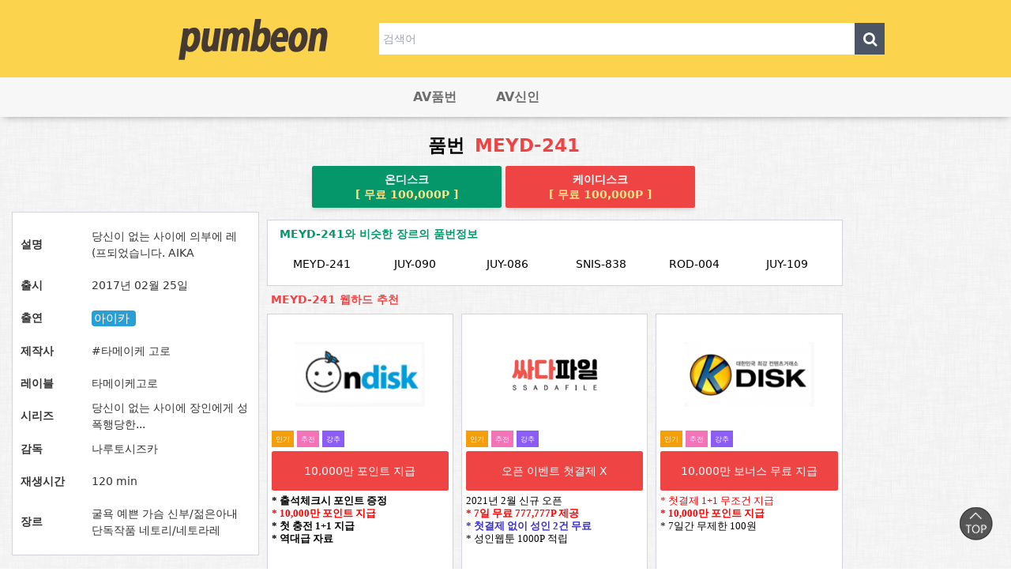

--- FILE ---
content_type: text/html; charset=utf-8
request_url: https://pumbeon.com/shop/dvd.php?id=1120
body_size: 8117
content:
<!doctype html>
<html lang="ko">
<head>
<!-- Global site tag (gtag.js) - Google Analytics -->
<script async src="https://www.googletagmanager.com/gtag/js?id=G-PTQVZ52LZK"></script>
<script>
	window.dataLayer = window.dataLayer || [];
	function gtag(){dataLayer.push(arguments);}
	gtag('js', new Date());

	gtag('config', 'G-MQRHELL0ND');
</script>
<meta charset="utf-8">

<!-- 상품내용 -->
<!-- ################ ASK SEO Generator ################  -->
<meta name="description" content="MEYD-241 설명 : 당신이 없는 사이에 의부에 레(프되었습니다. AIKA 출시 : 20170225 출연 : 아이카&nbsp; 제작사 : 타메이케 고로 레이블 : 타메이케고로 시리즈 : 당신이 없는 사이에 장인에게 성폭행당한... 감독 : 나루토시즈카 재생시간 : 120 min 장르 : 굴욕 예쁜 가슴 신부/젊은아내 단독작품 네토리/네토라레  ">
    <meta name="keywords" content="MEYD-241">
    <meta property="og:title" content="MEYD-241">
    <meta property="og:url" content="https://pumbeon.com/shop/dvd.php?id=1120">
    <meta property="og:type" content="website">
    <meta property="og:description" content="MEYD-241 설명 : 당신이 없는 사이에 의부에 레(프되었습니다. AIKA 출시 : 20170225 출연 : 아이카&nbsp; 제작사 : 타메이케 고로 레이블 : 타메이케고로 시리즈 : 당신이 없는 사이에 장인에게 성폭행당한... 감독 : 나루토시즈카 재생시간 : 120 min 장르 : 굴욕 예쁜 가슴 신부/젊은아내 단독작품 네토리/네토라레  ">
    <link rel="canonical" href="https://pumbeon.com/shop/dvd.php?id=1120">
<!-- ################  //ASK SEO Generator ################ -->


<link rel="alternate" type="application/rss+xml" title="일본,AV배우,품번 검색 | 품번닷컴 - RSS" href="https://pumbeon.com/as_rss.php" />
	
<meta name="viewport" content="width=device-width,initial-scale=1.0,minimum-scale=0,maximum-scale=10,user-scalable=yes">
<meta name="HandheldFriendly" content="true">
<meta name="format-detection" content="telephone=no">
<link rel="shortcut icon" href="/img/favicon.ico" type="image/x-ico" />
<title>MEYD-241 | 일본,AV배우,품번 검색 | 품번닷컴</title>
<link rel="stylesheet" href="https://pumbeon.com/theme/avfune/css/mobile_shop.css">
<link rel="stylesheet" href="https://pumbeon.com/theme/avfune/css/bootstrap.min.css?v=2">
<link rel="stylesheet" href="https://pumbeon.com/theme/avfune/mobile/skin/shop/basic/style.css?ver=004910">
<link rel="stylesheet" href="https://pumbeon.com/theme/avfune/js/owl.carousel.css?ver=004910">
<link rel="stylesheet" href="https://pumbeon.com/theme/avfune/css/jquery.bxslider.css">
<link href="//netdna.bootstrapcdn.com/font-awesome/4.7.0/css/font-awesome.css" rel="stylesheet">

<link href="https://unpkg.com/tailwindcss@^2/dist/tailwind.min.css" rel="stylesheet">


<!--[if lte IE 8]>
<script src="https://pumbeon.com/js/html5.js"></script>
<![endif]-->
<!--[if lt IE 9]>
    <script src="https://oss.maxcdn.com/libs/html5shiv/3.7.0/html5shiv.js"></script>
    <script src="https://oss.maxcdn.com/libs/respond.js/1.4.2/respond.min.js"></script>
<![endif]-->
<script>
// 자바스크립트에서 사용하는 전역변수 선언
var g5_url       = "https://pumbeon.com";
var g5_bbs_url   = "https://pumbeon.com/bbs";
var g5_is_member = "";
var g5_is_admin  = "";
var g5_is_mobile = "1";
var g5_bo_table  = "";
var g5_sca       = "";
var g5_editor    = "";
var g5_cookie_domain = "";
var g5_shop_url = "https://pumbeon.com/shop";
var g5_theme_shop_url = "https://pumbeon.com/theme/avfune/shop";
</script>
<script src="https://pumbeon.com/theme/avfune/js/jquery.js"></script>
<script src="https://pumbeon.com/theme/avfune/js/jquery-1.11.3.min.js"></script>
<script src="https://pumbeon.com/js/common.js"></script>
<script src="https://pumbeon.com/js/wrest.js"></script>
<script src="https://pumbeon.com/theme/avfune/js/jquery.bxslider.min.js"></script>
<script src="https://pumbeon.com/js/modernizr.custom.70111.js"></script>

<script src="https://pumbeon.com/theme/avfune/js/bootstrap.min.js"></script>
<script src="https://pumbeon.com/theme/avfune/js/scripts.js"></script>


<script async="async" src="https://pagead2.googlesyndication.com/pagead/js/adsbygoogle.js"></script>

<script src="https://pumbeon.com/theme/avfune/js/owl.carousel.min.js"></script>
</head>
<body>

<header id="hd">
    
    <div id="skip_to_container"><a href="#container">본문 바로가기</a></div>

    	
	<div class="w-full bg-yellow-300">
		<div class="flex flex-col md:flex-row justify-center items-center w-full md:w-3/4 m-auto py-8">
			<div class="w-4/6 md:w-2/6 flex justify-center items-center">
				<a href="https://pumbeon.com/shop/"><img src="https://pumbeon.com/theme/avfune/img/logo.png" alt="일본,AV배우,품번 검색 | 품번닷컴 메인"></a>
			</div>

			<div class="w-4/6">
				<form name="frmsearch1" action="/shop/search.php" onsubmit="return search_submit(this);"  >
					<input type="hidden" name="ca_id" value="10">
					<div class="flex justify-center items-center w-full">
						<input type="text" name="q" value="" required class="w-full h-16 px-2 py-2" placeholder="검색어" >
						<button type="submit" class="w-16 h-16 bg-gray-600"><i class="fa fa-lg fa-search text-white" aria-hidden="true"></i><span class="sound_only">검색</span></button>
					</div>
				</form>
			</div>

		</div>
	</div>

    
<nav class="navbar navbar-custom navbar-inverse navbar-static-top container" id="nav"> 
    <div class="navbar-header">
        <!-- 모바일 GNB 버튼 -->
        <button type="button" class="navbar-toggle " data-toggle="collapse" data-target=".navbar-collapse">
            <span class="icon-bar"></span>
            <span class="icon-bar"></span>
            <span class="icon-bar"></span>
        </button>
        <!-- 모바일 회원 버튼 -->
<!--        <button class="shop_member_btn dropdown-toggle" data-toggle="dropdown" role="button" aria-expanded="true"><i class="fa fa-2x fa-th" aria-hidden="true"></i>-->
        	<!-- <i class="fa fa-2x fa-bars" aria-hidden="true"></i> --><span class="sound_only">분류보기</span></button>
        <ul class="dropdown-menu shop_member" role="menu">                   
                        <li><a href="https://pumbeon.com/bbs/login.php?url=https://pumbeon.com/shop/dvd.php?id=1120"><i class="fa fa-sign-in"></i>로그인</a></li>
            <li><a href="https://pumbeon.com/bbs/register.php" id="snb_join"><i class="fa fa-smile-o"></i>회원가입</a></li>
            
                        <li><a href="https://pumbeon.com/shop/coupon.php" target="_blank"><i class="fa fa-ticket"></i>쿠폰</a></li>
            <li><a href="https://pumbeon.com/bbs/point.php" target="_blank"><i class="fa fa-money"></i>포인트</a></li>
            <li><a href="https://pumbeon.com/shop/wishlist.php"><i class="fa fa-heart"></i>위시리스트</a></li>
            <li><a href="https://pumbeon.com/shop/mypage.php"><i class="fa fa-user"></i>마이페이지</a></li>
            <li><a href="https://pumbeon.com/shop/personalpay.php"><i class="fa fa-credit-card"></i>개인결제</a></li>
            <li><a href="https://pumbeon.com/shop/orderinquiry.php"><i class="fa fa-truck"></i>주문조회</a></li>
        </ul>
        <!-- 모바일 장바구니 버튼 -->

    </div>
    <!-- gnb 버튼 -->
    <!-- 메뉴 상단 정렬   -->

    <div class="collapse navbar-collapse cate_list" style="width:264px; margin:auto;">
        <ul class="nav navbar-nav nav-cate">
<!--            <li class="active dropdown">-->
<!--                <a href="/shop/list.php?ca_id=10" class="aa"><font size="3px">AV배우</font><span class="sl_bg"></span></a>-->
<!--            </li>-->
            <li class="active dropdown">
                <a href="/shop/pumbeonlist.php?&sort=chulsi&sortodr=desc" class="aa"><font size="3px">AV품번</font><span class="sl_bg"></span></a>
            </li>
            <!-- 달수 1달 미루기 strtotime ("-1 month") -->
            <li class="active dropdown">
                <a href="/shop/newlist.php?y=2026&m=01" class="aa"><font size="3px">AV신인</font><span class="sl_bg"></span></a>
            </li>

<!--            <li class="active dropdown">-->
<!--                <a href="/shop/genrelist.php" class="aa"><font size="3px">AV장르</font><span class="sl_bg"></span></a>-->
<!--            </li>-->
    </ul>
    </div><!--/.nav-collapse -->
</nav><!--/.navbar -->
        
<script>

function search_submit(f) {
    if (f.q.value.length < 2) {
        alert("검색어는 두글자 이상 입력하십시오.");
        f.q.select();
        f.q.focus();
        return false;
    }

    return true;
}
   


$(function (){
    var $hd_sch = $('#hd_sch');

    $(".btn_close").on("click", function() {
        $hd_sch.css("display","none");
    });

    $("#hd_sch_open").on("click", function(){
        $hd_sch.css("display","block");
    });

});
</script>

<!-- 구글 인증 코드  -->
    <script data-ad-client="ca-pub-2703559884568215" async src="https://pagead2.googlesyndication.com/pagead/js/adsbygoogle.js"></script>

</header>

<div class="container" style="padding-top: 5px;">

<!--	<div class="w-full" style="text-align:center;">-->
<!--	--><!--		<ins class="adsbygoogle"-->
<!--			 style="display:block;"-->
<!--			 data-ad-client="ca-pub-4001314806414439"-->
<!--			 data-ad-slot="9457279273"-->
<!--			 data-ad-format="auto"-->
<!--			 data-full-width-responsive="true"></ins>-->
<!--		<script>-->
<!--			 (adsbygoogle = window.adsbygoogle || []).push({});-->
<!--		</script>-->
<!--	--><!--		<ins class="adsbygoogle"-->
<!--			 style="display:inline-block;width:728px;height:90px;"-->
<!--			 data-ad-client="ca-pub-4001314806414439"-->
<!--			 data-ad-slot="3846199257"></ins>-->
<!--		<script>-->
<!--			 (adsbygoogle = window.adsbygoogle || []).push({});-->
<!--		</script>-->
<!--	--><!--	</div>--><div id="sit_hhtml"></div>

<div id="sit">

    


<style>
    .bx-viewport {
        width: 100%;
        overflow: hidden;
        position: relative;
    }
    .bxslider {
        width: 554px;
        position: relative;
        margin: auto auto;
    }
    @media (max-width:767px){
        .bxslider {
            width: 100%;
        }
    }

    #genre input[type="checkbox"] {
        position: absolute;
        width: 1px;
        height: 1px;
        padding: 0;
        margin: -1px;
        overflow: hidden;
        clip:rect(0,0,0,0);
        border: 0;
    }

    #genre input[type="checkbox"] + label {
        font-weight: normal;
        background-color: #2a9fd6;
        color: white;
        padding: 1px 6px;
        margin-bottom: 4px;
        margin-right: 4px;
        font-size: 18px;
        white-space: nowrap;
        border-radius: 4px;
    }

    #genre input[type="checkbox"]:checked + label {
        background-color: #FFE400;
        color: #453a32;
        font-weight:bold;
    }

</style>



  	<div class="w-full justify-center items-center w-full p-4 text-grey-darkest no-underline md:p-4">
		<h1 class="flex justify-center items-center text-center text-4xl leading-none text-teal-500 font-extrabold">
			<a href="/shop/dvd.php?id=1120">
			품번 <span class="text-red-500 px-2">MEYD-241</span>			</a>
		</h1>
	</div>

	<div class="mt-2 w-full rounded-lg text-grey-darkest no-underline">
		<div class="flex w-full justify-center items-center">
			<div class="text-gray-500 leading-none rounded inline-flex">
				<a 
					class="w-1/2 md:w-96 flex flex-col justify-center items-center text-center py-4 px-4 shadow-md no-underline rounded bg-green-600  font-sans font-semibold border-blue-600 btn-primary hover:text-white hover:bg-green-500 focus:outline-none transition-colors duration-300 ease-in active:shadow-none mr-2" 
					href="https://ondisk.co.kr/mbridge.php?iw=md&inpid=pum01&j=2"
					target="_blank"
					rel="nofollow"
				>

					<span class="text-white">온디스크</span>
					<b class="mt-2 text-yellow-200" >[ 무료 100,000P ]</b>
				</a>
				<a 
					class="w-1/2 md:w-96 flex flex-col justify-center items-center text-center py-2 px-4 shadow-md no-underline rounded bg-red-500  font-sans font-semibold border-blue-600 btn-primary hover:text-white hover:bg-red-400 focus:outline-none transition-colors duration-300 ease-in active:shadow-none mr-2"
					href="https://kdisk.co.kr/mbridge.php?iw=md&inpid=pum01&j=2"
					target="_blank"
					rel="nofollow"
				>
					<span class="text-white">케이디스크</span>
					<b class="mt-2 text-yellow-200" >[ 무료 100,000P ]</b>
				</a>
			</div>
		</div>
	</div>    

    <div class="flex flex-col md:flex-row mt-2">
        <div class="w-full md:w-3/12 md:mr-4">
            <div class="w-full bg-white p-4 md:mr-4 border border-gray-300">
                <div class="flex flex-col justify-center items-center">
					<table>
						<colgroup>
							<col class="grid_2">
							<col>
						</colgroup>
						<tbody>
						<tr>
							<th scope="row" class="py-4">설명</th>
							<td class="py-4">당신이 없는 사이에 의부에 레(프되었습니다. AIKA</td>
						</tr>

						<tr>
							<th scope="row" class="py-4">출시</th>
							<td class="py-4">
								2017년 02월 25일							</td>
						</tr>

						<tr>
							<th scope="row" class="py-4">출연</th>
							<td class="py-4"><a href="/shop/item.php?it_id=1617169723" style="background-color: #2a9fd6;
        color: white;
        padding: 1px 3px;
        margin-bottom: 4px;
        margin-right: 4px;
        font-size: 15px;
        border-radius: 4px;" >아이카 </a></td>
						</tr>

						<tr>
							<th scope="row" class="py-4">제작사</th>
							<td class="py-4">#타메이케 고로</td>
						</tr>

						<tr>
							<th scope="row" class="py-4">레이블</th>
							<td class="py-4">타메이케고로</td>
						</tr>

						<tr>
							<th scope="row">시리즈</th>
							<td>당신이 없는 사이에 장인에게 성폭행당한...</td>
						</tr>

						<tr>
							<th scope="row" class="py-4">감독</th>
							<td class="py-4">나루토시즈카</td>
						</tr>

						<tr>
							<th scope="row" class="py-4">재생시간</th>
							<td class="py-4">120 min</td>
						</tr>

						<tr>
							<th scope="row" class="py-4">장르</th>
							<td id="genre" class="py-4">
								
                
                굴욕
            
                
                예쁜 가슴
            
                
                신부/젊은아내
            
                
                단독작품
            
                
                네토리/네토라레
            							</td>
						</tr>

						</tbody>
					</table>
                </div>
            </div>
<!--			<div class="w-full mt-4">-->
<!--				<ins class="adsbygoogle"-->
<!--					 style="display:inline-block;width:300px;height:300px;"-->
<!--					 data-ad-client="ca-pub-4001314806414439"-->
<!--					 data-ad-slot="4883130518"></ins>-->
<!--				<script>-->
<!--				(adsbygoogle = window.adsbygoogle || []).push({});-->
<!--				</script>-->
<!--			</div>-->

        </div>

        <div class="w-full md:w-7/12">

<!--			<div class="w-full bg-white p-4 mr-4 border border-gray-300 mt-4 md:mt-0">-->
<!--				<h2 class="font-bold text-green-600 pb-8 pl-2">--><!-- 품번정보</h2>-->
<!--				<div id="sct_wrap_bd">-->
<!--					<ul id="sct_wrap1" class="sct sct_10">-->
<!--				--><!--							<li class="col-xs-6 col-sm-3 sct_li">-->
<!--							<div >-->
<!--								<a href="/shop/dvd.php?id=--><!--">-->
<!--									--><!--								</a>-->
<!--							</div>-->
<!--							</li>-->
<!--						--><!--					</ul>-->
<!--					--><!---->
<!--				</div>-->
<!--			</div>-->


			<div class="w-full bg-white p-4 mr-4 border border-gray-300 mt-4">
				<h2 class="font-bold text-green-600 pb-8 pl-2">MEYD-241와 비슷한 장르의 품번정보</h2>
				<div id="sct_wrap_bd">
					<ul id="sct_wrap1" class="sct sct_10">
															<li class="col-xs-6 col-sm-3 sct_li">
										<div >
											<a href="/shop/dvd.php?id=1120">
												MEYD-241											</a>
										</div>
									</li>
																		<li class="col-xs-6 col-sm-3 sct_li">
										<div >
											<a href="/shop/dvd.php?id=1492">
												JUY-090											</a>
										</div>
									</li>
																		<li class="col-xs-6 col-sm-3 sct_li">
										<div >
											<a href="/shop/dvd.php?id=1556">
												JUY-086											</a>
										</div>
									</li>
																		<li class="col-xs-6 col-sm-3 sct_li">
										<div >
											<a href="/shop/dvd.php?id=1595">
												SNIS-838											</a>
										</div>
									</li>
																		<li class="col-xs-6 col-sm-3 sct_li">
										<div >
											<a href="/shop/dvd.php?id=2189">
												ROD-004											</a>
										</div>
									</li>
																		<li class="col-xs-6 col-sm-3 sct_li">
										<div >
											<a href="/shop/dvd.php?id=2435">
												JUY-109											</a>
										</div>
									</li>
														</ul>
				</div>
			</div>

			<div class="flex flex-col mt-4">
				<h2 class="font-bold text-red-500 pb-4 pl-2">MEYD-241 웹하드 추천</h2>
				<div class="md:grid md:grid-cols-3 md:grid-rows-3 md:gap-4">
										<div class="flex flex-col justify-center bg-white border border-gray-300 p-2 mb-2 md:mb-0">

						<a href="https://ondisk.co.kr/mbridge.php?iw=md&inpid=pum01&j=2" target="_blank" rel="nofollow" class="hover:no-underline">
							<div class="flex justify-center items-center p-12 text-center">
								<img src="https://linkmoum.co.kr/data/item/1592818335/thumb-1_200x100.png" style="" />
							</div>
							<div class="flex">
								<span class="bg-yellow-500 text-white text-sm flex justify-center items-center px-2">인기</span>&nbsp;<span class="bg-pink-400 text-white text-sm flex justify-center items-center px-2">추전</span>&nbsp;<span class="bg-purple-500 text-white text-sm flex justify-center items-center px-2">강추</span>							</div>
							<div class="w-full flex justify-center items-center h-20 bg-red-500 text-white rounded mt-2 p-2">
								10,000만 포인트 지급							</div>
							<div class="w-full text-base h-56 mt-2">
								<strong><span style="font-family:'나눔바른고딕', NanumBarunGothic, NanumBarunGothicOTF;font-size:10pt;">
﻿* 출석체크시 포인트 증정<br>
<span style="color:rgb(255,0,0);">* 10,000만 포인트 지급</span><br>
* 첫 충전 1+1 지급<br>
* 역대급 자료<br>&nbsp;</span></strong>							</div>
							<div class="w-full text-base mt-2">
								<button class="w-full p-4 bg-green-600 text-white text-2xl font-bold rounded">
									온디스크 바로가기
								</button>
							</div>
						</a>
					</div>
										<div class="flex flex-col justify-center bg-white border border-gray-300 p-2 mb-2 md:mb-0">

						<a href="https://ssadafile.com/?p_id=pum01" target="_blank" rel="nofollow" class="hover:no-underline">
							<div class="flex justify-center items-center p-12 text-center">
								<img src="https://linkmoum.co.kr/data/item/1642148546/thumb-thumblogo_200x100_200x100.png" style="" />
							</div>
							<div class="flex">
								<span class="bg-yellow-500 text-white text-sm flex justify-center items-center px-2">인기</span>&nbsp;<span class="bg-pink-400 text-white text-sm flex justify-center items-center px-2">추전</span>&nbsp;<span class="bg-purple-500 text-white text-sm flex justify-center items-center px-2">강추</span>							</div>
							<div class="w-full flex justify-center items-center h-20 bg-red-500 text-white rounded mt-2 p-2">
								오픈 이벤트  첫결제 X							</div>
							<div class="w-full text-base h-56 mt-2">
								<div><span style="background-color:rgb(255,255,255);font-family:'나눔바른고딕', NanumBarunGothic, NanumBarunGothicOTF;"><span style="font-size:13.3333px;">2021년 2월 신규 오픈</span></span></div><div style="font-family:Helvetica, Arial, sans-serif;background-color:rgb(255,255,255);"><span style="font-family:'나눔바른고딕', NanumBarunGothic, NanumBarunGothicOTF;"><span style="font-size:13.3333px;"><b><span style="color:rgb(255,0,0);">* 7일 무료&nbsp;</span><span style="color:rgb(255,0,0);">777,777P</span><span style="color:rgb(255,0,0);"> 제공</span></b></span></span></div><div style="font-family:Helvetica, Arial, sans-serif;background-color:rgb(255,255,255);"><span style="font-family:'나눔바른고딕', NanumBarunGothic, NanumBarunGothicOTF;"><span style="font-size:13.3333px;color:rgb(58,50,195);"><b>* 첫결제 없이 성인 2건 무료</b></span></span></div><div style="font-family:Helvetica, Arial, sans-serif;background-color:rgb(255,255,255);"><span style="font-family:'나눔바른고딕', NanumBarunGothic, NanumBarunGothicOTF;"><span style="font-size:13.3333px;">* 성인웹툰 1000P 적립</span></span></div>							</div>
							<div class="w-full text-base mt-2">
								<button class="w-full p-4 bg-green-600 text-white text-2xl font-bold rounded">
									싸다파일 바로가기
								</button>
							</div>
						</a>
					</div>
										<div class="flex flex-col justify-center bg-white border border-gray-300 p-2 mb-2 md:mb-0">

						<a href="https://kdisk.co.kr/mbridge.php?iw=md&inpid=pum01&j=2" target="_blank" rel="nofollow" class="hover:no-underline">
							<div class="flex justify-center items-center p-12 text-center">
								<img src="https://linkmoum.co.kr/data/item/1592818542/thumb-2_200x100.png" style="" />
							</div>
							<div class="flex">
								<span class="bg-yellow-500 text-white text-sm flex justify-center items-center px-2">인기</span>&nbsp;<span class="bg-pink-400 text-white text-sm flex justify-center items-center px-2">추전</span>&nbsp;<span class="bg-purple-500 text-white text-sm flex justify-center items-center px-2">강추</span>							</div>
							<div class="w-full flex justify-center items-center h-20 bg-red-500 text-white rounded mt-2 p-2">
								10,000만 보너스 무료 지급							</div>
							<div class="w-full text-base h-56 mt-2">
								<span style="font-family:'나눔바른고딕', NanumBarunGothic, NanumBarunGothicOTF;font-size:10pt;color:rgb(255,0,0);">﻿</span><span style="font-family:'나눔바른고딕', NanumBarunGothic, NanumBarunGothicOTF;font-size:10pt;color:rgb(255,0,0);">﻿* 첫결제 1+1 무조건 지급</span><div><b><span style="font-family:'나눔바른고딕', NanumBarunGothic, NanumBarunGothicOTF;font-size:10pt;color:rgb(255,0,0);">*&nbsp;</span><span style="font-family:'나눔바른고딕', NanumBarunGothic, NanumBarunGothicOTF;"><span style="font-size:13.3333px;color:rgb(255,0,0);">10,000만 포인트 지급</span></span></b></div><div><span style="font-family:'나눔바른고딕', NanumBarunGothic, NanumBarunGothicOTF;font-size:10pt;">* 7일간 무제한 100원 </span></div><div><br></div><div><br></div>							</div>
							<div class="w-full text-base mt-2">
								<button class="w-full p-4 bg-green-600 text-white text-2xl font-bold rounded">
									케이디스크 바로가기
								</button>
							</div>
						</a>
					</div>
										<div class="flex flex-col justify-center bg-white border border-gray-300 p-2 mb-2 md:mb-0">

						<a href="https://filemong.com/?pid=pum01&type=j" target="_blank" rel="nofollow" class="hover:no-underline">
							<div class="flex justify-center items-center p-12 text-center">
								<img src="https://linkmoum.co.kr/data/item/1659744718/thumb-filemong_200x100.png" style="" />
							</div>
							<div class="flex">
								<span class="bg-red-600 text-white text-sm flex justify-center items-center px-2">신규</span>&nbsp;<span class="bg-yellow-500 text-white text-sm flex justify-center items-center px-2">인기</span>&nbsp;<span class="bg-pink-400 text-white text-sm flex justify-center items-center px-2">추전</span>&nbsp;<span class="bg-purple-500 text-white text-sm flex justify-center items-center px-2">강추</span>							</div>
							<div class="w-full flex justify-center items-center h-20 bg-red-500 text-white rounded mt-2 p-2">
								오픈 이벤트 첫결제 X							</div>
							<div class="w-full text-base h-56 mt-2">
								<div><span style="font-family:'나눔바른고딕', NanumBarunGothic, NanumBarunGothicOTF;background-color:rgb(255,0,0);color:rgb(255,255,255);"><span style="font-weight:bolder;"><span style="font-size:10pt;">﻿</span><span style="font-size:13.3333px;">신규 오픈 웹하드 파일몽</span></span></span></div><div style="font-family:Helvetica, Arial, sans-serif;background-color:rgb(255,255,255);"><span style="font-family:'나눔바른고딕', NanumBarunGothic, NanumBarunGothicOTF;"><span style="font-size:13.3333px;"><b><span style="color:rgb(255,0,0);">* 첫결제 100원 한달 이용</span></b></span></span></div><div style="font-family:Helvetica, Arial, sans-serif;background-color:rgb(255,255,255);"><span style="font-family:'나눔바른고딕', NanumBarunGothic, NanumBarunGothicOTF;"><span style="font-size:13.3333px;color:rgb(58,50,195);"><b>* 가입즉시 500P 적립</b></span></span></div><div style="font-family:Helvetica, Arial, sans-serif;background-color:rgb(255,255,255);"><br></div>							</div>
							<div class="w-full text-base mt-2">
								<button class="w-full p-4 bg-green-600 text-white text-2xl font-bold rounded">
									파일몽 바로가기
								</button>
							</div>
						</a>
					</div>
										<div class="flex flex-col justify-center bg-white border border-gray-300 p-2 mb-2 md:mb-0">

						<a href="https://filestar.co.kr/?p_code=pum01" target="_blank" rel="nofollow" class="hover:no-underline">
							<div class="flex justify-center items-center p-12 text-center">
								<img src="https://linkmoum.co.kr/data/item/1666231892/thumb-20221020_111427_200x100.png" style="" />
							</div>
							<div class="flex">
								<span class="bg-red-600 text-white text-sm flex justify-center items-center px-2">신규</span>&nbsp;<span class="bg-yellow-500 text-white text-sm flex justify-center items-center px-2">인기</span>&nbsp;<span class="bg-pink-400 text-white text-sm flex justify-center items-center px-2">추전</span>&nbsp;<span class="bg-purple-500 text-white text-sm flex justify-center items-center px-2">강추</span>							</div>
							<div class="w-full flex justify-center items-center h-20 bg-red-500 text-white rounded mt-2 p-2">
								가입 즉시 300P 적립							</div>
							<div class="w-full text-base h-56 mt-2">
								<div><b><span style="font-family:'나눔바른고딕', NanumBarunGothic, NanumBarunGothicOTF;font-size:10pt;color:rgb(255,0,0);">*&nbsp;</span><span style="font-family:'나눔바른고딕', NanumBarunGothic, NanumBarunGothicOTF;"><span style="font-size:13.3333px;color:rgb(255,0,0);">2022년 9월 신규 오픈</span></span></b></div><div><span style="font-family:'나눔바른고딕', NanumBarunGothic, NanumBarunGothicOTF;font-size:10pt;">* 가입즉시 무료 300P 지급</span></div><div><span style="font-family:'나눔바른고딕', NanumBarunGothic, NanumBarunGothicOTF;font-size:13.3333px;">* 무료 쿠폰 100,000P 지급</span><span style="font-family:'나눔바른고딕', NanumBarunGothic, NanumBarunGothicOTF;font-size:10pt;">&nbsp;</span></div><div><br></div>							</div>
							<div class="w-full text-base mt-2">
								<button class="w-full p-4 bg-green-600 text-white text-2xl font-bold rounded">
									파일스타 바로가기
								</button>
							</div>
						</a>
					</div>
										<div class="flex flex-col justify-center bg-white border border-gray-300 p-2 mb-2 md:mb-0">

						<a href="http://www.yesfile.com/partner/link.php?pid=pum01&join=1" target="_blank" rel="nofollow" class="hover:no-underline">
							<div class="flex justify-center items-center p-12 text-center">
								<img src="https://linkmoum.co.kr/data/item/1642146370/thumb-yesfile_200x100.gif" style="" />
							</div>
							<div class="flex">
								<span class="bg-yellow-500 text-white text-sm flex justify-center items-center px-2">인기</span>&nbsp;<span class="bg-pink-400 text-white text-sm flex justify-center items-center px-2">추전</span>&nbsp;<span class="bg-purple-500 text-white text-sm flex justify-center items-center px-2">강추</span>							</div>
							<div class="w-full flex justify-center items-center h-20 bg-red-500 text-white rounded mt-2 p-2">
								가입 즉시 1,000P 적립							</div>
							<div class="w-full text-base h-56 mt-2">
								<div><span style="font-family:'나눔바른고딕', NanumBarunGothic, NanumBarunGothicOTF;font-size:10pt;">* JTBC 모든방송 100원 이벤트</span>&nbsp;</div><div><span style="font-family:'나눔바른고딕', NanumBarunGothic, NanumBarunGothicOTF;font-size:10pt;">* <b><span style="color:rgb(255,0,0);">첫 결제 한달 100원</span></b></span></div><div><span style="font-family:'나눔바른고딕', NanumBarunGothic, NanumBarunGothicOTF;font-size:10pt;">* 플레이보이 성인패러디 50% 할인</span></div><div><span style="font-family:'나눔바른고딕', NanumBarunGothic, NanumBarunGothicOTF;font-size:10pt;">* 엄청난 자료 보유</span><span style="font-family:'나눔바른고딕', NanumBarunGothic, NanumBarunGothicOTF;font-size:10pt;"></span></div>							</div>
							<div class="w-full text-base mt-2">
								<button class="w-full p-4 bg-green-600 text-white text-2xl font-bold rounded">
									예스파일 바로가기
								</button>
							</div>
						</a>
					</div>
										<div class="flex flex-col justify-center bg-white border border-gray-300 p-2 mb-2 md:mb-0">

						<a href="https://www.filebogo.com/partner/?p_id=pum01&path=join" target="_blank" rel="nofollow" class="hover:no-underline">
							<div class="flex justify-center items-center p-12 text-center">
								<img src="https://linkmoum.co.kr/data/item/1616396746/thumb-filebogo_200x100.png" style="" />
							</div>
							<div class="flex">
								<span class="bg-red-600 text-white text-sm flex justify-center items-center px-2">신규</span>&nbsp;<span class="bg-purple-500 text-white text-sm flex justify-center items-center px-2">강추</span>&nbsp;<span class="bg-green-500 text-white text-sm flex justify-center items-center px-2">무인증</span>							</div>
							<div class="w-full flex justify-center items-center h-20 bg-red-500 text-white rounded mt-2 p-2">
								2021년 3월 신규 노제휴 웹하드							</div>
							<div class="w-full text-base h-56 mt-2">
								<span style="font-family:'나눔바른고딕', NanumBarunGothic, NanumBarunGothicOTF;font-size:10pt;background-color:rgb(255,0,0);color:rgb(255,255,255);"><b>﻿</b></span><span style="font-family:'나눔바른고딕', NanumBarunGothic, NanumBarunGothicOTF;font-size:10pt;"><b><span style="background-color:rgb(255,0,0);color:rgb(255,255,255);">﻿&lt;노제휴&gt;</span></b> 2021년 3월 신규 웹하드</span><div><span style="font-family:'나눔바른고딕', NanumBarunGothic, NanumBarunGothicOTF;font-size:13.3333px;">*&nbsp;<b><span style="color:rgb(255,0,0);">체험 포인트 1,000,000 포인트 지급</span></b></span><span style="font-family:'나눔바른고딕', NanumBarunGothic, NanumBarunGothicOTF;font-size:10pt;color:rgb(255,0,0);"><b>&nbsp;</b></span></div><div><span style="font-family:'나눔바른고딕', NanumBarunGothic, NanumBarunGothicOTF;font-size:10pt;">* 소문내면 21,000P 적립</span></div><div><span style="font-family:'나눔바른고딕', NanumBarunGothic, NanumBarunGothicOTF;font-size:13.3333px;">* 다쓴 문화상품권 등록하면 20만P</span><span style="font-family:'나눔바른고딕', NanumBarunGothic, NanumBarunGothicOTF;font-size:10pt;">&nbsp;</span></div><div><span style="font-family:'나눔바른고딕', NanumBarunGothic, NanumBarunGothicOTF;font-size:10pt;"><b><span style="color:rgb(255,0,0);">* 첫결제 없이 성인 3건 무료 이용</span></b>&nbsp;</span></div>							</div>
							<div class="w-full text-base mt-2">
								<button class="w-full p-4 bg-green-600 text-white text-2xl font-bold rounded">
									파일보고 바로가기
								</button>
							</div>
						</a>
					</div>
										<div class="flex flex-col justify-center bg-white border border-gray-300 p-2 mb-2 md:mb-0">

						<a href="http://smartfile.co.kr/?p_id=pum01" target="_blank" rel="nofollow" class="hover:no-underline">
							<div class="flex justify-center items-center p-12 text-center">
								<img src="https://linkmoum.co.kr/data/item/1592819321/thumb-7Iqk66eI7Yq47YyM7J28_200x100.png" style="" />
							</div>
							<div class="flex">
								<span class="bg-red-600 text-white text-sm flex justify-center items-center px-2">신규</span>&nbsp;<span class="bg-yellow-500 text-white text-sm flex justify-center items-center px-2">인기</span>&nbsp;<span class="bg-pink-400 text-white text-sm flex justify-center items-center px-2">추전</span>&nbsp;<span class="bg-purple-500 text-white text-sm flex justify-center items-center px-2">강추</span>							</div>
							<div class="w-full flex justify-center items-center h-20 bg-red-500 text-white rounded mt-2 p-2">
								10GB + 7일 무료 [쿠폰]							</div>
							<div class="w-full text-base h-56 mt-2">
								<div>
<strong><span style="font-family:'나눔바른고딕', NanumBarunGothic, NanumBarunGothicOTF;font-size:10pt;">
* 방대한 동영상 컨텐츠 제공<br>
<span style="color:rgb(255,0,0);">* 가입만 해도 70,000P 제공</span><br>
* 모바일 최적화 인터페이스 제공<br>
* 5개 멀티 다운로드 제공<br>
</span>
</strong>
</div>							</div>
							<div class="w-full text-base mt-2">
								<button class="w-full p-4 bg-green-600 text-white text-2xl font-bold rounded">
									스마트파일 바로가기
								</button>
							</div>
						</a>
					</div>
										<div class="flex flex-col justify-center bg-white border border-gray-300 p-2 mb-2 md:mb-0">

						<a href="https://event.filesun.com/intro?partnerid=pum01&basicmode=2" target="_blank" rel="nofollow" class="hover:no-underline">
							<div class="flex justify-center items-center p-12 text-center">
								<img src="https://linkmoum.co.kr/data/item/1603436247/thumb-filesun_200x100.png" style="" />
							</div>
							<div class="flex">
								<span class="bg-pink-400 text-white text-sm flex justify-center items-center px-2">추전</span>&nbsp;<span class="bg-purple-500 text-white text-sm flex justify-center items-center px-2">강추</span>							</div>
							<div class="w-full flex justify-center items-center h-20 bg-red-500 text-white rounded mt-2 p-2">
								파일썬 가입즉시 500P 제공							</div>
							<div class="w-full text-base h-56 mt-2">
								<span style="font-family:'나눔바른고딕', NanumBarunGothic, NanumBarunGothicOTF;font-size:10pt;background-color:rgb(255,0,0);color:rgb(255,255,255);"><b>﻿</b></span><span style="font-family:'나눔바른고딕', NanumBarunGothic, NanumBarunGothicOTF;"><span style="font-size:13.3333px;"><b><span style="background-color:rgb(255,0,0);color:rgb(255,255,255);">﻿&lt;노제휴&gt;</span></b>&nbsp;리뉴얼된 썬파일 웹하드</span></span><div><span style="font-family:'나눔바른고딕', NanumBarunGothic, NanumBarunGothicOTF;"><span style="font-size:13.3333px;">* 다쓴 문화상품권 등록시 10만P</span></span></div><div><span style="font-family:'나눔바른고딕', NanumBarunGothic, NanumBarunGothicOTF;"><span style="font-size:13.3333px;">* 파일썬 전용앱 리뷰시 500P</span></span></div><div><span style="font-family:'나눔바른고딕', NanumBarunGothic, NanumBarunGothicOTF;"><span style="font-size:13.3333px;">* 출석체크 이벤트&nbsp;</span></span></div>							</div>
							<div class="w-full text-base mt-2">
								<button class="w-full p-4 bg-green-600 text-white text-2xl font-bold rounded">
									파일썬 바로가기
								</button>
							</div>
						</a>
					</div>
									</div>
			</div>
		</div>

<!--		<div class="w-full md:w-2/12 hidden md:inline-block">-->
<!--			<h2 class="font-bold text-red-500 pb-4 pl-2">AV 품번 순위</h2>-->
<!--			<ul class="grid grid-flow grid-cols-2 gap-2 sticky top-0">-->
<!--			--><!---->
<!--			<li class="bg-white border border-gray-300 p-2">-->
<!--				<a href="--><!--/shop/dvd.php?id=--><!--" class="no-underline">-->
<!--					<div class="flex flex-col justify-center items-center">-->
<!--						<div class="font-bold">-->
<!--							--><!--						</div>-->
<!--						<div class="sct_txt">-->
<!--							<span class="text-red-600 text-lg">--><!--</span>-->
<!--						</div>-->
<!--					</div>-->
<!--				</a>-->
<!--			</li>-->
<!---->
<!--			--><!--			</ul>-->
<!--		</div>-->    

</div>
	

</div>


</div><!-- container End -->

<div id="ft">
<!--    <h2>--><!-- 정보</h2>-->
<!--    <ul id="ft_sns" class="ft_sns container col-lg-12">-->
<!--        <li class="s_facebook"><a href="https://www.facebook.com/" target="_blank"><i class="fa fa-lg fa-facebook" aria-hidden="true"></i><span class="sound_only">페이스북</span></a></li>-->
<!--        <li class="s_twitter"><a href="https://twitter.com/" target="_blank"><i class="fa fa-lg fa-twitter" aria-hidden="true"></i><span class="sound_only">트위터</span></a></li>-->
<!--        <li class="s_google"><a href="https://instagram.com/" target="_blank"><i class="fa fa-lg fa-google" aria-hidden="true"></i><span class="sound_only">구글</span></a></li>-->
<!--    </ul>-->

<!--    <br>-->
<!--        <span><b>회사명</b> --><!--</span>-->
<!--        <span><b>주소</b> --><!--</span><br>-->
<!--        <span><b>사업자 등록번호</b> --><!--</span><br>-->
<!--        <span><b>대표</b> --><!--</span>-->
<!--        <span><b>전화</b> --><!--</span>-->
<!--        <span><b>팩스</b> --><!--</span><br>-->
        <!-- <span><b>운영자</b> 최고관리자</span><br> -->
<!--        <span><b>통신판매업신고번호</b> --><!--</span><br>-->
<!--        <span><b>개인정보관리책임자</b> --><!--</span>-->

<!--        --><!--<br>-->
    <ul class="ft_man">
        <!--        <li><a href="--><!--/content.php?co_id=company">회사소개</a></li>-->
        <li><a href="https://pumbeon.com/bbs/content.php?co_id=provision">서비스이용약관</a></li>
        /
        <li><a href="https://pumbeon.com/bbs/content.php?co_id=privacy">개인정보 취급방침</a></li>
    </ul><br>
    Copyright &copy; 2022 pumbeon. All Rights Reserved.
<!--        </br>-->
<!--    <b>광고, 제휴, 기타문의 및 요청 : <a href="mailto:kcm1999sh@gmail.com">kcm1999sh@gmail.com</a></b>-->
<!--    <br>-->


<!--    <b>모든자료는 인터넷 수집자료이며 삭제요청 등 문의사항은 kcm1999sh@gmail.com로 보내주시기 바랍니다.</b>-->


    <a href="#" id="ft_to_top">TOP</a>
</div>
<script>
    $(function() {
        $("#ft_to_top").on("click", function() {
            $("html, body").animate({scrollTop:0}, '500');
            return false;
        });
    });
</script>

<!--<script src="--><!--/sns.js"></script>-->



<!-- ie6,7에서 사이드뷰가 게시판 목록에서 아래 사이드뷰에 가려지는 현상 수정 -->
<!--[if lte IE 7]>
<script>
$(function() {
    var $sv_use = $(".sv_use");
    var count = $sv_use.length;

    $sv_use.each(function() {
        $(this).css("z-index", count);
        $(this).css("position", "relative");
        count = count - 1;
    });
});
</script>
<![endif]-->



<script defer src="https://static.cloudflareinsights.com/beacon.min.js/vcd15cbe7772f49c399c6a5babf22c1241717689176015" integrity="sha512-ZpsOmlRQV6y907TI0dKBHq9Md29nnaEIPlkf84rnaERnq6zvWvPUqr2ft8M1aS28oN72PdrCzSjY4U6VaAw1EQ==" data-cf-beacon='{"version":"2024.11.0","token":"c6ae568c4ed74108b7c726f2cc71188d","r":1,"server_timing":{"name":{"cfCacheStatus":true,"cfEdge":true,"cfExtPri":true,"cfL4":true,"cfOrigin":true,"cfSpeedBrain":true},"location_startswith":null}}' crossorigin="anonymous"></script>
</body>

<!-- ################ ASK SEO Generator ################  -->
<!-- ################  //ASK SEO Generator ################ -->



</html>


--- FILE ---
content_type: text/html; charset=utf-8
request_url: https://www.google.com/recaptcha/api2/aframe
body_size: 268
content:
<!DOCTYPE HTML><html><head><meta http-equiv="content-type" content="text/html; charset=UTF-8"></head><body><script nonce="C5dADcqylGaPU7OG6AzQ7g">/** Anti-fraud and anti-abuse applications only. See google.com/recaptcha */ try{var clients={'sodar':'https://pagead2.googlesyndication.com/pagead/sodar?'};window.addEventListener("message",function(a){try{if(a.source===window.parent){var b=JSON.parse(a.data);var c=clients[b['id']];if(c){var d=document.createElement('img');d.src=c+b['params']+'&rc='+(localStorage.getItem("rc::a")?sessionStorage.getItem("rc::b"):"");window.document.body.appendChild(d);sessionStorage.setItem("rc::e",parseInt(sessionStorage.getItem("rc::e")||0)+1);localStorage.setItem("rc::h",'1769528954224');}}}catch(b){}});window.parent.postMessage("_grecaptcha_ready", "*");}catch(b){}</script></body></html>